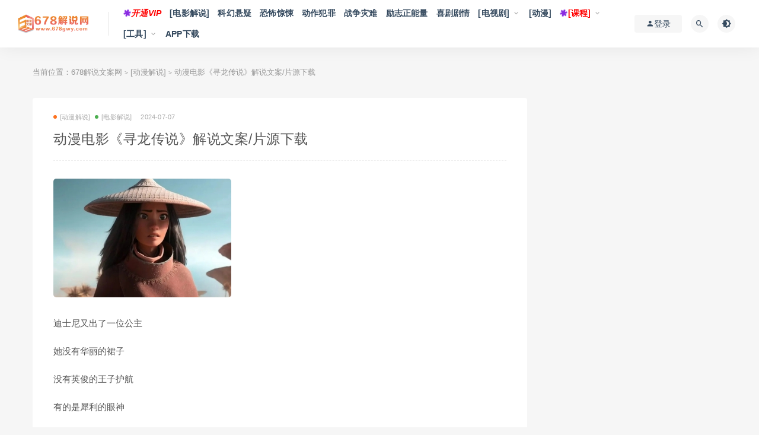

--- FILE ---
content_type: text/html; charset=UTF-8
request_url: https://www.678gwy.com/26245.html
body_size: 12591
content:
<!DOCTYPE html>
<html lang="zh-CN">
<head>
	<meta charset="UTF-8">
	<meta http-equiv="X-UA-Compatible" content="IE=edge">
	<meta name="viewport" content="width=device-width, initial-scale=1">
	<link rel="profile" href="https://gmpg.org/xfn/11">
	<link href="https://www.678gwy.com/wp-content/uploads/2021/08/1629136219-523a7edcd999131.png" rel="icon">
  <title>动漫电影《寻龙传说》解说文案/片源下载-678解说文案网</title>

	<meta name='robots' content='max-image-preview:large' />
<link rel='dns-prefetch' href='//www.678gwy.com' />

        <meta property="og:title" content="动漫电影《寻龙传说》解说文案/片源下载">
        <meta property="og:description" content="迪士尼又出了一位公主 她没有华丽的裙子 没有英俊的王子护航 有的是犀利的眼神 愤怒的表情漓酣畅淋精彩的打斗 ...">
        <meta property="og:type" content="article">
        <meta property="og:url" content="https://www.678gwy.com/26245.html">
        <meta property="og:site_name" content="678解说文案网">
        <meta property="og:image" content="https://www.678gwy.com/wp-content/uploads/2022/07/1657113489-2379e14b5f81ae8-300x200.jpg">
    <link rel='stylesheet' id='wxsync_main_css-css'  href='https://www.678gwy.com/wp-content/plugins/wxsync/libs/wxsync.css?ver=1.0.2' type='text/css' media='screen' />
<link rel='stylesheet' id='smartideo_css-css'  href='https://www.678gwy.com/wp-content/plugins/smartideo/static/smartideo.css?ver=2.7.0' type='text/css' media='screen' />
<link rel='stylesheet' id='external-css'  href='https://www.678gwy.com/wp-content/themes/ripro/assets/css/external.css?ver=8.9.0' type='text/css' media='all' />
<link rel='stylesheet' id='sweetalert2-css'  href='https://www.678gwy.com/wp-content/themes/ripro/assets/css/sweetalert2.min.css?ver=8.9.0' type='text/css' media='all' />
<link rel='stylesheet' id='app-css'  href='https://www.678gwy.com/wp-content/themes/ripro/assets/css/app.css?ver=8.9.0' type='text/css' media='all' />
<link rel='stylesheet' id='diy-css'  href='https://www.678gwy.com/wp-content/themes/ripro/assets/css/diy.css?ver=8.9.0' type='text/css' media='all' />
<link rel='stylesheet' id='fancybox-css'  href='https://www.678gwy.com/wp-content/themes/ripro/assets/css/jquery.fancybox.min.css?ver=8.9.0' type='text/css' media='all' />
<script type='text/javascript' src='https://www.678gwy.com/wp-content/themes/ripro/assets/js/jquery-2.2.4.min.js?ver=2.2.4' id='jquery-js'></script>
<script type='text/javascript' src='https://www.678gwy.com/wp-content/themes/ripro/assets/js/plugins/sweetalert2.min.js?ver=8.9.0' id='sweetalert2-js'></script>
<meta name="keywords" content="[动漫解说], [电影解说]">
<meta name="description" content="迪士尼又出了一位公主  她没有华丽的裙子  没有英俊的王子护航  有的是犀利的眼神  愤怒的表情漓酣畅淋精彩的打斗  传说500年前  有片叫龙佑之邦的大陆  人和龙生活在一起  龙给人们带来和平的雨水  让人类繁衍生息  直到今天一场可怕的瘟疫“庄魔”  所过之处寸草不生  通...">
<style type="text/css">/**====按钮加彩====*/
button,html [type="reset"],[type="submit"] {
   /* -webkit-appearance: button;
   background-image: -webkit-linear-gradient(45deg,#f35626,#feab3a);
    -webkit-animation: hue 6s infinite linear;*/
    display: inline-block;
    background: #42a7ff;
    background-image: -webkit-gradient(linear, left top, right top, from(#9c4dff), to(#42a7ff));
    background-image: -webkit-linear-gradient(left, #9c4dff 0%, #42a7ff 100%);
    background-image: -o-linear-gradient(left, #9c4dff 0%, #42a7ff 100%);
    background-image: linear-gradient(90deg, #9c4dff 0%, #42a7ff 100%);
    -webkit-border-radius: 3px;
    border-radius: 3px;
    -webkit-transition: all 0.2s ease-out 0s;
    -o-transition: all 0.2s ease-out 0s;
    transition: all 0.2s ease-out 0s;
    vertical-align: top;
}
.btn--primary,.btn--secondary,.label-default,.label-warning,.fa-angle-up,.rollbar-item tap-dark,.rollbar-item,.comments-area .comment-author-name .fn.vip{
    display: inline-block;
    background: #42a7ff;
    background-image: -webkit-gradient(linear, left top, right top, from(#9c4dff), to(#42a7ff));
    background-image: -webkit-linear-gradient(left, #9c4dff 0%, #42a7ff 100%);
    background-image: -o-linear-gradient(left, #9c4dff 0%, #42a7ff 100%);
    background-image: linear-gradient(90deg, #9c4dff 0%, #42a7ff 100%);
    -webkit-border-radius: 3px;
    border-radius: 3px;
    -webkit-transition: all 0.2s ease-out 0s;
    -o-transition: all 0.2s ease-out 0s;
    transition: all 0.2s ease-out 0s;
    vertical-align: top;
}
.edit--profile-links li a.active {
    background: #42a7ff;
    background-image: -webkit-gradient(linear, left top, right top, from(#9c4dff), to(#42a7ff));
    background-image: -webkit-linear-gradient(left, #9c4dff 0%, #42a7ff 100%);
    background-image: -o-linear-gradient(left, #9c4dff 0%, #42a7ff 100%);
    background-image: linear-gradient(90deg, #9c4dff 0%, #42a7ff 100%);
    -webkit-border-radius: 3px;
    border-radius: 3px;
    -webkit-transition: all 0.2s ease-out 0s;
    -o-transition: all 0.2s ease-out 0s;
    transition: all 0.2s ease-out 0s;
    vertical-align: top;
}</style>	<!-- HTML5 shim, for IE6-8 support of HTML5 elements. All other JS at the end of file. -->
    <!--[if lt IE 9]>
      <script src="https://www.678gwy.com/wp-content/themes/ripro/assets/js/html5shiv.js"></script>
      <script src="https://www.678gwy.com/wp-content/themes/ripro/assets/js/respond.min.js"></script>
    <![endif]-->
          <script> $(document).ready(function() { NProgress.start(); $(window).load(function() { NProgress.done(); }); });</script>
    </head>

<body class="post-template-default single single-post postid-26245 single-format-standard  navbar-sticky navbar-full sidebar-right pagination-numeric no-off-canvas">

<div class="site">
    
<header class="site-header">
      <div class="navbar">
      <div class="logo-wrapper">
              <a href="https://www.678gwy.com/">
          <img class="logo regular tap-logo" src="https://www.678gwy.com/wp-content/uploads/2021/08/1629136186-bf7b2fe3fd54d67.png" data-dark="" alt="678解说文案网">
        </a>
            </div>
      <div class="sep"></div>
      
      <nav class="main-menu hidden-xs hidden-sm hidden-md">
        
        <ul id="menu-%e8%8f%9c%e5%8d%951" class="nav-list u-plain-list"><li id="menu-item-3289" class="menu-item menu-item-type-post_type menu-item-object-page menu-item-3289"><a href="https://www.678gwy.com/vips"><i class="fa fa-asterisk fa-spin" style="color: #8A2BE2;"></i><i style="color: #ff0000;">开通VIP</i></a></li>
<li id="menu-item-347" class="menu-item menu-item-type-taxonomy menu-item-object-category current-post-ancestor current-menu-parent current-post-parent menu-item-347"><a href="https://www.678gwy.com/ysjs">[电影解说]</a></li>
<li id="menu-item-379" class="menu-item menu-item-type-taxonomy menu-item-object-category menu-item-379"><a href="https://www.678gwy.com/ysjs/khxy">科幻悬疑</a></li>
<li id="menu-item-381" class="menu-item menu-item-type-taxonomy menu-item-object-category menu-item-381"><a href="https://www.678gwy.com/ysjs/kbjs">恐怖惊悚</a></li>
<li id="menu-item-377" class="menu-item menu-item-type-taxonomy menu-item-object-category menu-item-377"><a href="https://www.678gwy.com/ysjs/dzfz">动作犯罪</a></li>
<li id="menu-item-378" class="menu-item menu-item-type-taxonomy menu-item-object-category menu-item-378"><a href="https://www.678gwy.com/ysjs/zzzn">战争灾难</a></li>
<li id="menu-item-480" class="menu-item menu-item-type-taxonomy menu-item-object-category menu-item-480"><a href="https://www.678gwy.com/ysjs/lzznl">励志正能量</a></li>
<li id="menu-item-382" class="menu-item menu-item-type-taxonomy menu-item-object-category menu-item-382"><a href="https://www.678gwy.com/ysjs/xjjq">喜剧剧情</a></li>
<li id="menu-item-8915" class="menu-item menu-item-type-taxonomy menu-item-object-category menu-item-has-children menu-item-8915"><a href="https://www.678gwy.com/dsj">[电视剧]</a>
<ul class="sub-menu">
	<li id="menu-item-8921" class="menu-item menu-item-type-taxonomy menu-item-object-category menu-item-8921"><a href="https://www.678gwy.com/dsj/rb">热播电视</a></li>
	<li id="menu-item-8916" class="menu-item menu-item-type-taxonomy menu-item-object-category menu-item-8916"><a href="https://www.678gwy.com/dsj/syzc">商业职场</a></li>
	<li id="menu-item-8917" class="menu-item menu-item-type-taxonomy menu-item-object-category menu-item-8917"><a href="https://www.678gwy.com/dsj/gwjq">国外剧情</a></li>
	<li id="menu-item-8920" class="menu-item menu-item-type-taxonomy menu-item-object-category menu-item-8920"><a href="https://www.678gwy.com/dsj/fzfz">法制犯罪</a></li>
	<li id="menu-item-8919" class="menu-item menu-item-type-taxonomy menu-item-object-category menu-item-8919"><a href="https://www.678gwy.com/dsj/zzls">战争历史</a></li>
	<li id="menu-item-8924" class="menu-item menu-item-type-taxonomy menu-item-object-category menu-item-8924"><a href="https://www.678gwy.com/dsj/dzxy">谍战悬疑</a></li>
	<li id="menu-item-8918" class="menu-item menu-item-type-taxonomy menu-item-object-category menu-item-8918"><a href="https://www.678gwy.com/dsj/czlz">成长励志</a></li>
	<li id="menu-item-8922" class="menu-item menu-item-type-taxonomy menu-item-object-category menu-item-8922"><a href="https://www.678gwy.com/dsj/aqjt">爱情家庭</a></li>
	<li id="menu-item-8923" class="menu-item menu-item-type-taxonomy menu-item-object-category menu-item-8923"><a href="https://www.678gwy.com/dsj/xdox">现代偶像</a></li>
</ul>
</li>
<li id="menu-item-8926" class="menu-item menu-item-type-taxonomy menu-item-object-category current-post-ancestor current-menu-parent current-post-parent menu-item-8926"><a href="https://www.678gwy.com/dmjs">[动漫]</a></li>
<li id="menu-item-8925" class="menu-item menu-item-type-taxonomy menu-item-object-category menu-item-has-children menu-item-8925"><a href="https://www.678gwy.com/kc"><i class="fa fa-asterisk fa-spin" style="color: #8A2BE2;"></i><span style="color: #ff0000;">[课程]</span></a>
<ul class="sub-menu">
	<li id="menu-item-20379" class="menu-item menu-item-type-taxonomy menu-item-object-category menu-item-20379"><a href="https://www.678gwy.com/kc/jxkc"><span style="color: #ff0000;">教学课程</span></a></li>
	<li id="menu-item-20380" class="menu-item menu-item-type-taxonomy menu-item-object-category menu-item-20380"><a href="https://www.678gwy.com/kc/wajq">文案技巧</a></li>
	<li id="menu-item-20381" class="menu-item menu-item-type-taxonomy menu-item-object-category menu-item-20381"><a href="https://www.678gwy.com/kc/znpy">智能配音</a></li>
	<li id="menu-item-20382" class="menu-item menu-item-type-taxonomy menu-item-object-category menu-item-20382"><a href="https://www.678gwy.com/kc/bgm">背景音乐</a></li>
	<li id="menu-item-20378" class="menu-item menu-item-type-taxonomy menu-item-object-category menu-item-20378"><a href="https://www.678gwy.com/kc/fmzz">封面制作</a></li>
</ul>
</li>
<li id="menu-item-8291" class="menu-item menu-item-type-taxonomy menu-item-object-category menu-item-has-children menu-item-8291"><a href="https://www.678gwy.com/rj">[工具]</a>
<ul class="sub-menu">
	<li id="menu-item-28392" class="menu-item menu-item-type-custom menu-item-object-custom menu-item-28392"><a href="https://www.678gwy.com/gjdq">工具大全</a></li>
	<li id="menu-item-28394" class="menu-item menu-item-type-custom menu-item-object-custom menu-item-28394"><a href="https://www.678gwy.com/51207.html"><span style="color: #ff0000;">AI智能改写</span></a></li>
	<li id="menu-item-28408" class="menu-item menu-item-type-custom menu-item-object-custom menu-item-28408"><a href="https://api.spapi.cn/dsp.html">下载去水印</a></li>
</ul>
</li>
<li id="menu-item-58474" class="menu-item menu-item-type-custom menu-item-object-custom menu-item-58474"><a href="/app">APP下载</a></li>
</ul>      </nav>
      
      <div class="main-search">
        <form method="get" class="search-form inline" action="https://www.678gwy.com/">
  <input type="search" class="search-field inline-field" placeholder="输入关键词，回车..." autocomplete="off" value="" name="s" required="required">
  <button type="submit" class="search-submit"><i class="mdi mdi-magnify"></i></button>
</form>        <div class="search-close navbar-button"><i class="mdi mdi-close"></i></div>
      </div>

      <div class="actions">
                  <!-- user -->
                        <div class="login-btn navbar-button"><i class="mdi mdi-account"></i> 登录</div>
                          <!-- user end -->
        <div class="search-open navbar-button"><i class="mdi mdi-magnify"></i></div>
                <div class="tap-dark navbar-button"><i class="mdi mdi-brightness-4"></i></div>
                <div class="burger"></div>
      </div>
    </div>
  </header>

<div class="header-gap"></div>    <div class="site-content">
    

<div class="container">
	<div class="breadcrumbs">
	当前位置：<a href="https://www.678gwy.com">678解说文案网</a> <small>></small> <a href="https://www.678gwy.com/dmjs">[动漫解说]</a> <small>></small> 动漫电影《寻龙传说》解说文案/片源下载	</div>
	<div class="row">
		<div class="content-column col-lg-9">
			<div class="content-area">
				<main class="site-main">
					<article id="post-26245" class="article-content">
    <div class="container">
  <div class="cao_entry_header">

  <header class="entry-header">          <div class="entry-meta">
                  <span class="meta-category">
                          <a target="_blank" href="https://www.678gwy.com/dmjs" rel="category">
                  <i class="dot"></i>[动漫解说]              </a>
                          <a target="_blank" href="https://www.678gwy.com/ysjs" rel="category">
                  <i class="dot"></i>[电影解说]              </a>
                      </span>
                  <span class="meta-date">
            <a target="_blank" href="https://www.678gwy.com/26245.html">
              <time datetime="2024-07-07T08:10:18+08:00">
                2024-07-07              </time>
            </a>
          </span>
                    <span class="meta-edit"></span>
        
      </div>
    
    <h1 class="entry-title">动漫电影《寻龙传说》解说文案/片源下载</h1>  </header></div></div>  <div class="container">
    <div class="entry-wrapper">
            <div class="entry-content u-text-format u-clearfix">
        <p><img loading="lazy" class="lazyload alignnone size-medium wp-image-26252" src="[data-uri]" data-srcset="https://www.678gwy.com/wp-content/uploads/2022/07/1657113489-2379e14b5f81ae8-300x200.jpg" alt="" width="300" height="200" srcset="https://www.678gwy.com/wp-content/uploads/2022/07/1657113489-2379e14b5f81ae8-300x200.jpg 300w, https://www.678gwy.com/wp-content/uploads/2022/07/1657113489-2379e14b5f81ae8-1024x683.jpg 1024w, https://www.678gwy.com/wp-content/uploads/2022/07/1657113489-2379e14b5f81ae8-768x512.jpg 768w, https://www.678gwy.com/wp-content/uploads/2022/07/1657113489-2379e14b5f81ae8.jpg 1080w" sizes="(max-width: 300px) 100vw, 300px" /><noscript><img loading="lazy" class="alignnone size-medium wp-image-26252" src="https://www.678gwy.com/wp-content/uploads/2022/07/1657113489-2379e14b5f81ae8-300x200.jpg" alt="" width="300" height="200" srcset="https://www.678gwy.com/wp-content/uploads/2022/07/1657113489-2379e14b5f81ae8-300x200.jpg 300w, https://www.678gwy.com/wp-content/uploads/2022/07/1657113489-2379e14b5f81ae8-1024x683.jpg 1024w, https://www.678gwy.com/wp-content/uploads/2022/07/1657113489-2379e14b5f81ae8-768x512.jpg 768w, https://www.678gwy.com/wp-content/uploads/2022/07/1657113489-2379e14b5f81ae8.jpg 1080w" sizes="(max-width: 300px) 100vw, 300px" /></noscript></p>
<p>迪士尼又出了一位公主</p>
<p>她没有华丽的裙子</p>
<p>没有英俊的王子护航</p>
<p>有的是犀利的眼神</p>
<p>愤怒的表情漓酣畅淋精彩的打斗</p>
<p>传说500年前</p>
<p>有片叫龙佑之邦的大陆</p>
<p>人和龙生活在一起</p>
<p>龙给人们带来和平的雨水</p>
<p>让人类繁衍生息</p>
<p>直到今天一场可怕的瘟疫“庄魔”</p>
<p>所过之处寸草不生</p>
<p>通过吞噬人类来增加力量</p>
<p>慢慢有越来越多的庄魔</p>
<p>而龙为了保护人类</p>
<p>也没能幸免化成石像</p>
<p>幸运的是还有最后一条龙叫希苏</p>
<p>他用他的魔法凝聚了一颗龙珠</p>
<p>龙珠发出的光瞬间杀死庄魔</p>
<p>石化的人们也起死回生</p>
<p>而希苏从此消失</p>
<p>只留下龙珠</p>
<p>这件事发生后人们应该团结友好</p>
<p>但是人是自私贪婪的生物</p>
<p>每个人都想偷龙珠</p>
<p>人类发动了一场大战</p>
<p>在五百年时间里</p>
<p>龙佑之邦开始分崩离析</p>
<p>分成五个部落</p>
<p>即生活在岛上的龙牙人</p>
<p>生活在冰霜竹林的龙脊族</p>
<p>生活在水上的龙爪族</p>
<p>还有生活在沙漠中的龙尾族</p>
<p>他们都想偷龙珠</p>
<p>而龙珠掌管在热带雨林的龙心族</p>
<p>这里繁荣昌盛</p>
<p>其他四个部落一直认为</p>
<p>是龙珠给他带来了好运</p>
<p>善良的龙心部落首长</p>
<p>一心想恢复龙佑之邦的和平</p>
<p>他邀请了四个部落</p>
<p>放下争斗 一起用餐</p>
<p>这个叫薇儿的女孩是龙心族首领的女儿</p>
<p>很快在聚会上</p>
<p>她和龙牙族女孩尖牙成为了朋友</p>
<p>女孩告诉薇儿</p>
<p>传说神龙希苏可能还活着</p>
<p>打败怪物后掉进河里</p>
<p>顺流而下沉睡在河的尽头</p>
<p>尖牙还把身上的仅有挂件送给了她</p>
<p>出于信任</p>
<p>……</p>
<p>（总计2431字）</p>
<p style="font-weight: 400"><strong style="color: #ff0000">完整文案（word文档）、影片下载地址请查看附件↓↓↓</strong></p>
<div class="content-hide-tips"><i class="fa fa-lock"></i><span class="rate label label-warning">VIP免费 永久VIP免费</span><div class="login-false">当前隐藏内容需要支付<div class="coin"><span class="label label-warning">10积分</span></div></div><div class="pc-button"><button type="button" class="login-btn btn btn--primary"><i class="fa fa-user"></i> 登录购买</button></div></div></div>
</div>
      </div>
      <div id="pay-single-box"></div>
        <div class="article-copyright">您身边的影视解说专家，做最全最好的影视解说文案网!<br/><a href="https://www.678gwy.com">678解说文案网</a> &raquo; <a href="https://www.678gwy.com/26245.html">动漫电影《寻龙传说》解说文案/片源下载</a></div>

<div class="ripro_gg_wrap pc"><link rel="stylesheet" href="https://www.678gwy.com/gg/css/swiper.css">
<link rel="stylesheet" href="https://www.678gwy.com/gg/css/style.css">

<div class="wrapper">
  <div class="swiper-container swiper-container">
    <div class="swiper-wrapper">
      <div class="swiper-slide"><a href="http://www.678gwy.com/vips" target="_blank"><img src="https://www.678gwy.com/wp-content/uploads/2021/08/1628362106-993bbfe0b9c3e86.jpg"></a></div>      
      <div class="swiper-slide"><a href="https://www.donwz.com/" target="_blank"><img src="https://www.678gwy.com/wp-content/uploads/2025/04/1744898410-25b2916b5c49db6.jpg"></a></div>
       <div class="swiper-slide"><a href="https://www.678gwy.com/51207.html" target="_blank"><img src="https://www.678gwy.com/wp-content/uploads/2024/05/1716820062-24542abec33ebdd.png"></a></div>     
    </div>    
  </div>
</div>
<script src="https://www.678gwy.com/gg/js/swiper.js"></script>
<script src="https://www.678gwy.com/gg/js/script.js"></script></div><div class="article-footer">
     
</div>    </div>
  </div>
</article>


  <div class="entry-navigation">
    <nav class="article-nav">
        <span class="article-nav-prev">上一篇<br><a href="https://www.678gwy.com/26227.html" rel="prev">电视剧《推理笔记》20集电视剧解说文案/片源下载（完结）</a></span>
        <span class="article-nav-next">下一篇<br><a href="https://www.678gwy.com/26241.html" rel="next">剧情电影《心灵驿站》解说文案/片源下载</a></span>
    </nav>
    
  </div>

      <!-- # 标准网格模式... -->
      <div class="related-posts-grid">
        <h4 class="u-border-title">相关推荐</h4>
        <div class="row">
                     <div class="col-6 col-sm-3 col-md-3 mt-10 mb-10">
              <article class="post">
                      <div class="entry-media">
        <div class="placeholder" style="padding-bottom: 66.666666666667%;">
          <a target="_blank"  href="https://www.678gwy.com/48833.html">
            <img class="lazyload" data-src="https://www.678gwy.com/wp-content/themes/ripro/timthumb.php?src=https://www.678gwy.com/wp-content/uploads/2023/11/1699098004-68a811988d1c671-300x200.jpg&#038;h=200&#038;w=300&#038;zc=1&#038;a=c&#038;q=100&#038;s=1" src="[data-uri]" alt="惊悚电影《电锯惊魂10》解说文案/片源下载">
          
                    <div class="cao-cover"><img src="https://www.678gwy.com/wp-content/themes/ripro/assets/images/svg/rings.svg" width="50" height="50px"></div>
                    </a>
        </div>
        <div class="entry-star"><a href="javascript:;" title="收藏文章" etap="star" data-postid="48833" class="ripro-star"><i class="fa fa-star-o"></i></a></div><div class="entry-format"><i class="fa fa-lock"></i></div>      </div>
                      <div class="entry-wrapper">
                  
  <header class="entry-header">    
    <h4 class="entry-title"><a target="_blank" href="https://www.678gwy.com/48833.html" title="惊悚电影《电锯惊魂10》解说文案/片源下载" rel="bookmark">惊悚电影《电锯惊魂10》解说文案/片源下载</a></h4>  </header>                </div>
              </article>
            </div>
                      <div class="col-6 col-sm-3 col-md-3 mt-10 mb-10">
              <article class="post">
                      <div class="entry-media">
        <div class="placeholder" style="padding-bottom: 66.666666666667%;">
          <a target="_blank"  href="https://www.678gwy.com/35742.html">
            <img class="lazyload" data-src="https://www.678gwy.com/wp-content/themes/ripro/timthumb.php?src=https://www.678gwy.com/wp-content/uploads/2023/01/1673533938-cca53bfcceee9a0-300x200.jpg&#038;h=200&#038;w=300&#038;zc=1&#038;a=c&#038;q=100&#038;s=1" src="[data-uri]" alt="动作电影《地狱犬》解说文案/片源下载">
          
                    <div class="cao-cover"><img src="https://www.678gwy.com/wp-content/themes/ripro/assets/images/svg/rings.svg" width="50" height="50px"></div>
                    </a>
        </div>
        <div class="entry-star"><a href="javascript:;" title="收藏文章" etap="star" data-postid="35742" class="ripro-star"><i class="fa fa-star-o"></i></a></div><div class="entry-format"><i class="fa fa-lock"></i></div>      </div>
                      <div class="entry-wrapper">
                  
  <header class="entry-header">    
    <h4 class="entry-title"><a target="_blank" href="https://www.678gwy.com/35742.html" title="动作电影《地狱犬》解说文案/片源下载" rel="bookmark">动作电影《地狱犬》解说文案/片源下载</a></h4>  </header>                </div>
              </article>
            </div>
                      <div class="col-6 col-sm-3 col-md-3 mt-10 mb-10">
              <article class="post">
                      <div class="entry-media">
        <div class="placeholder" style="padding-bottom: 66.666666666667%;">
          <a target="_blank"  href="https://www.678gwy.com/24176.html">
            <img class="lazyload" data-src="https://www.678gwy.com/wp-content/themes/ripro/timthumb.php?src=https://www.678gwy.com/wp-content/uploads/2022/05/1653728502-021b57852735bcd-300x200.jpg&#038;h=200&#038;w=300&#038;zc=1&#038;a=c&#038;q=100&#038;s=1" src="[data-uri]" alt="恐怖电影《死寂》解说文案/片源下载">
          
                    <div class="cao-cover"><img src="https://www.678gwy.com/wp-content/themes/ripro/assets/images/svg/rings.svg" width="50" height="50px"></div>
                    </a>
        </div>
        <div class="entry-star"><a href="javascript:;" title="收藏文章" etap="star" data-postid="24176" class="ripro-star"><i class="fa fa-star-o"></i></a></div><div class="entry-format"><i class="fa fa-lock"></i></div>      </div>
                      <div class="entry-wrapper">
                  
  <header class="entry-header">    
    <h4 class="entry-title"><a target="_blank" href="https://www.678gwy.com/24176.html" title="恐怖电影《死寂》解说文案/片源下载" rel="bookmark">恐怖电影《死寂》解说文案/片源下载</a></h4>  </header>                </div>
              </article>
            </div>
                      <div class="col-6 col-sm-3 col-md-3 mt-10 mb-10">
              <article class="post">
                      <div class="entry-media">
        <div class="placeholder" style="padding-bottom: 66.666666666667%;">
          <a target="_blank"  href="https://www.678gwy.com/43442.html">
            <img class="lazyload" data-src="https://www.678gwy.com/wp-content/themes/ripro/timthumb.php?src=https://www.678gwy.com/wp-content/uploads/2023/07/1688562167-25b2916b5c49db6-300x200.jpg&#038;h=200&#038;w=300&#038;zc=1&#038;a=c&#038;q=100&#038;s=1" src="[data-uri]" alt="悬疑电影《电话谋杀案》解说文案/片源下载">
          
                    <div class="cao-cover"><img src="https://www.678gwy.com/wp-content/themes/ripro/assets/images/svg/rings.svg" width="50" height="50px"></div>
                    </a>
        </div>
        <div class="entry-star"><a href="javascript:;" title="收藏文章" etap="star" data-postid="43442" class="ripro-star"><i class="fa fa-star-o"></i></a></div><div class="entry-format"><i class="fa fa-lock"></i></div>      </div>
                      <div class="entry-wrapper">
                  
  <header class="entry-header">    
    <h4 class="entry-title"><a target="_blank" href="https://www.678gwy.com/43442.html" title="悬疑电影《电话谋杀案》解说文案/片源下载" rel="bookmark">悬疑电影《电话谋杀案》解说文案/片源下载</a></h4>  </header>                </div>
              </article>
            </div>
                  </div>
      </div>
    
  
				</main>
			</div>
		</div>
					<div class="sidebar-column col-lg-3">
				
<aside class="widget-area">
	<div id="custom_html-22" class="widget_text widget widget_custom_html"><div class="textwidget custom-html-widget"><img src="https://www.678gwy.com/wp-content/uploads/2024/10/1728756247-87a642449b52392.png" style="margin: 0 auto;"></div></div><div id="search-2" class="widget widget_search"><form method="get" class="search-form inline" action="https://www.678gwy.com/">
  <input type="search" class="search-field inline-field" placeholder="输入关键词，回车..." autocomplete="off" value="" name="s" required="required">
  <button type="submit" class="search-submit"><i class="mdi mdi-magnify"></i></button>
</form></div><div id="custom_html-5" class="widget_text widget widget_custom_html"><h5 class="widget-title">智能AI软件配音推荐（微信扫码）</h5><div class="textwidget custom-html-widget"><a href="https://www.678gwy.com/8277.html" target="_blank" rel="noopener">
<img src="https://www.678gwy.com/wp-content/uploads/2022/03/1647441491-4ffc8a0cd651e1c.png"></a></div></div><div id="custom_html-27" class="widget_text widget widget_custom_html"><div class="textwidget custom-html-widget"><a href="https://www.678gwy.com/44741.html" target="_blank" rel="noopener"><img src="https://www.678gwy.com/wp-content/uploads/2023/07/1690736944-f0de02920f380dc.jpg" style="margin: 0 auto;"></a></div></div><div id="custom_html-20" class="widget_text widget widget_custom_html"><div class="textwidget custom-html-widget"><a href="https://www.678gwy.com/9199.html" target="_blank" rel="noopener"><img src="https://www.678gwy.com/wp-content/uploads/2021/08/1630687331-49879826399a8e2-e1630687347340.png" style="margin: 0 auto;"></a></div></div>
		<div id="recent-posts-2" class="widget widget_recent_entries">
		<h5 class="widget-title">近期文章</h5>
		<ul>
											<li>
					<a href="https://www.678gwy.com/60240.html">【视频课程】影视解说精选独家教学，学完你也能轻松上抖音精选计划变现</a>
									</li>
											<li>
					<a href="https://www.678gwy.com/51957.html">科幻电影《月球叛军：火之女》解说文案/片源下载</a>
									</li>
											<li>
					<a href="https://www.678gwy.com/51958.html">悬疑电影《同情恶魔》解说文案/片源下载</a>
									</li>
											<li>
					<a href="https://www.678gwy.com/51959.html">犯罪电影《沉默的羔羊》解说文案/片源下载</a>
									</li>
											<li>
					<a href="https://www.678gwy.com/51956.html">战争电影《军火贩》解说文案/片源下载</a>
									</li>
											<li>
					<a href="https://www.678gwy.com/51931.html">恐怖电影《摇篮曲》解说文案/片源下载</a>
									</li>
											<li>
					<a href="https://www.678gwy.com/51932.html">动作电影《嫌疑人》解说文案/片源下载</a>
									</li>
											<li>
					<a href="https://www.678gwy.com/51929.html">喜剧电影《一夫四妻奇婚记》解说文案/片源下载</a>
									</li>
											<li>
					<a href="https://www.678gwy.com/51930.html">剧情电影《快乐到死》解说文案/片源下载</a>
									</li>
											<li>
					<a href="https://www.678gwy.com/51928.html">电视剧《不就是拔河么》24集电视剧解说文案/片源下载（完结）</a>
									</li>
					</ul>

		</div></aside>			</div>
			</div>
</div>


</div><!-- end sitecoent --> 

	
	<footer class="site-footer">
		<div class="container">
			
												  <div class="site-info">
			    <a href="http://www.678gwy.com/" target="_blank">678解说网</a>
<a href="https://www.donwz.com/" target="_blank">DON网赚</a>
<a href="http://www.678gwy.com/vips" target="_blank" style="color:#ff0000">开通VIP会员</a>
<br>
声明：本站所有内容均来自网络，如有侵权，请联系我们删除，站长微信：1256069585
			    			    <a href="https://beian.miit.gov.cn" target="_blank" class="text" rel="noreferrer nofollow"> 黔ICP备20000873号-6</a>
			    			    <br>
			    
			  </div>
					</div>
	</footer>
	
<div class="rollbar">
	
	    <div class="rollbar-item tap-dark" etap="tap-dark" title="夜间模式"><i class="mdi mdi-brightness-4"></i></div>
    
		
	
	    <div class="rollbar-item tap-qq" etap="tap-qq"><a target="_blank" title="QQ咨询" href="http://wpa.qq.com/msgrd?v=3&uin=1256069585&site=qq&menu=yes"><i class="fa fa-qq"></i></a></div>
    
	    <div class="rollbar-item" etap="to_full" title="全屏页面"><i class="fa fa-arrows-alt"></i></div>
	<div class="rollbar-item" etap="to_top" title="返回顶部"><i class="fa fa-angle-up"></i></div>
</div>

<div class="dimmer"></div>

    <div id="popup-signup" class="popup-signup fade" style="display: none;">
    <div class="register-login-modal" role="document">
        <div class="modal-content">
            <div class="modal-body">
                <img class="popup-logo" src="https://www.678gwy.com/wp-content/uploads/2021/08/1629136186-bf7b2fe3fd54d67.png" data-dark="https://www.678gwy.com/wp-content/uploads/2021/08/1629136186-bf7b2fe3fd54d67.png" alt="678解说文案网">
                    <!-- Nav tabs -->
                    <ul class="nav nav-tabs">
                        <li class="active"><a href="#login" data-toggle="login">登录</a>
                        </li>
                        <li><a href="#signup" data-toggle="signup">注册</a>
                        </li>
                    </ul>
                    <!-- Tab panes -->
                    <div class="tab-content">
                        <div class="tab-pane fade in active" id="login">
                            <div class="signup-form-container text-center">
                                <form class="mb-0">
                                                                                                                <div class="form-group">
                                            <input type="text" class="form-control" name="username" placeholder="*用户名或邮箱">
                                        </div>
                                        <div class="form-group">
                                            <input type="password" class="form-control" name="password" placeholder="*密码">
                                        </div>
                                        <button type="button" class="go-login btn btn--primary btn--block"><i class="fa fa-bullseye"></i> 安全登录</button> 
                                        <!-- <a href="#" class="forget-password">忘记密码?</a> -->
                                                                    </form>
                                <!-- form  end -->
                            </div>
                            <!-- .signup-form end -->
                        </div>
                        <div class="tab-pane fade in" id="signup">
                            <form class="mb-0">
                                                                                                    <div class="form-group">
                                        <input type="text" class="form-control" name="user_name" placeholder="用户名:字母、数字或两者组合">
                                    </div>
                                    <!-- .form-group end -->
                                    <div class="form-group">
                                        <input type="email" class="form-control" name="user_email" placeholder="输入绑定邮箱">
                                    </div>
                                    <!-- .form-group end -->
                                    <div class="form-group">
                                        <input type="password" class="form-control" name="user_pass" placeholder="密码最小长度为6">
                                    </div>
                                    <div class="form-group">
                                        <input type="password" class="form-control" name="user_pass2" placeholder="再次输入密码">
                                    </div>
                                                                        <button type="button" class="go-register btn btn--primary btn--block"><i class="fa fa-bullseye"></i> 立即注册</button>
                                                                
                            </form>
                            <!-- form  end -->
                        </div>
                    </div>
                    <a target="_blank" href="https://www.678gwy.com/wp-login.php?action=lostpassword" class="rest-password">忘记密码？</a>
            </div>
            <!-- /.modal-content -->
        </div>
        <!-- /.modal-dialog -->
    </div>
    <!-- /.modal -->
</div>


<div class="off-canvas">
  <div class="canvas-close"><i class="mdi mdi-close"></i></div>
  <div class="logo-wrapper">
      <a href="https://www.678gwy.com/">
      <img class="logo regular" src="https://www.678gwy.com/wp-content/uploads/2021/08/1629136186-bf7b2fe3fd54d67.png" alt="678解说文案网">
    </a>
    </div>
  <div class="mobile-menu hidden-lg hidden-xl"></div>
  <aside class="widget-area">
      </aside>
</div>

<script charset="UTF-8" id="LA_COLLECT" src="//sdk.51.la/js-sdk-pro.min.js"></script>
<script>LA.init({id:"JKyvC1Zi73ED1Nyd",ck:"JKyvC1Zi73ED1Nyd"})</script><script type="text/javascript">
((function() {
    var callbacks = [],
        timeLimit = 50,
        open = false;
    setInterval(loop, 1);
    return {
        addListener: function(fn) {
            callbacks.push(fn);
        },
        cancleListenr: function(fn) {
            callbacks = callbacks.filter(function(v) {
                return v !== fn;
            });
        }
    }
    function loop() {
        var startTime = new Date();
        debugger;
        if (new Date() - startTime > timeLimit) {
            if (!open) {
                callbacks.forEach(function(fn) {
                    fn.call(null);
                });
            }
            open = true;
            window.stop();
            alert('不要扒我了');
            window.location.reload();
        } else {
            open = false;
        }
    }
})()).addListener(function() {
    window.location.reload();
});
</script>

<script type='text/javascript' src='https://www.678gwy.com/wp-content/plugins/smartideo/static/smartideo.js?ver=2.7.0' id='smartideo_js-js'></script>
<script type='text/javascript' id='rocket-browser-checker-js-after'>
"use strict";var _createClass=function(){function defineProperties(target,props){for(var i=0;i<props.length;i++){var descriptor=props[i];descriptor.enumerable=descriptor.enumerable||!1,descriptor.configurable=!0,"value"in descriptor&&(descriptor.writable=!0),Object.defineProperty(target,descriptor.key,descriptor)}}return function(Constructor,protoProps,staticProps){return protoProps&&defineProperties(Constructor.prototype,protoProps),staticProps&&defineProperties(Constructor,staticProps),Constructor}}();function _classCallCheck(instance,Constructor){if(!(instance instanceof Constructor))throw new TypeError("Cannot call a class as a function")}var RocketBrowserCompatibilityChecker=function(){function RocketBrowserCompatibilityChecker(options){_classCallCheck(this,RocketBrowserCompatibilityChecker),this.passiveSupported=!1,this._checkPassiveOption(this),this.options=!!this.passiveSupported&&options}return _createClass(RocketBrowserCompatibilityChecker,[{key:"_checkPassiveOption",value:function(self){try{var options={get passive(){return!(self.passiveSupported=!0)}};window.addEventListener("test",null,options),window.removeEventListener("test",null,options)}catch(err){self.passiveSupported=!1}}},{key:"initRequestIdleCallback",value:function(){!1 in window&&(window.requestIdleCallback=function(cb){var start=Date.now();return setTimeout(function(){cb({didTimeout:!1,timeRemaining:function(){return Math.max(0,50-(Date.now()-start))}})},1)}),!1 in window&&(window.cancelIdleCallback=function(id){return clearTimeout(id)})}},{key:"isDataSaverModeOn",value:function(){return"connection"in navigator&&!0===navigator.connection.saveData}},{key:"supportsLinkPrefetch",value:function(){var elem=document.createElement("link");return elem.relList&&elem.relList.supports&&elem.relList.supports("prefetch")&&window.IntersectionObserver&&"isIntersecting"in IntersectionObserverEntry.prototype}},{key:"isSlowConnection",value:function(){return"connection"in navigator&&"effectiveType"in navigator.connection&&("2g"===navigator.connection.effectiveType||"slow-2g"===navigator.connection.effectiveType)}}]),RocketBrowserCompatibilityChecker}();
</script>
<script type='text/javascript' id='rocket-preload-links-js-extra'>
/* <![CDATA[ */
var RocketPreloadLinksConfig = {"excludeUris":"\/(.+\/)?feed\/?.+\/?|\/(?:.+\/)?embed\/|\/(index\\.php\/)?wp\\-json(\/.*|$)|\/wp-admin|\/logout|\/wp-login.php","usesTrailingSlash":"","imageExt":"jpg|jpeg|gif|png|tiff|bmp|webp|avif","fileExt":"jpg|jpeg|gif|png|tiff|bmp|webp|avif|php|pdf|html|htm","siteUrl":"https:\/\/www.678gwy.com","onHoverDelay":"100","rateThrottle":"3"};
/* ]]> */
</script>
<script type='text/javascript' id='rocket-preload-links-js-after'>
(function() {
"use strict";var r="function"==typeof Symbol&&"symbol"==typeof Symbol.iterator?function(e){return typeof e}:function(e){return e&&"function"==typeof Symbol&&e.constructor===Symbol&&e!==Symbol.prototype?"symbol":typeof e},e=function(){function i(e,t){for(var n=0;n<t.length;n++){var i=t[n];i.enumerable=i.enumerable||!1,i.configurable=!0,"value"in i&&(i.writable=!0),Object.defineProperty(e,i.key,i)}}return function(e,t,n){return t&&i(e.prototype,t),n&&i(e,n),e}}();function i(e,t){if(!(e instanceof t))throw new TypeError("Cannot call a class as a function")}var t=function(){function n(e,t){i(this,n),this.browser=e,this.config=t,this.options=this.browser.options,this.prefetched=new Set,this.eventTime=null,this.threshold=1111,this.numOnHover=0}return e(n,[{key:"init",value:function(){!this.browser.supportsLinkPrefetch()||this.browser.isDataSaverModeOn()||this.browser.isSlowConnection()||(this.regex={excludeUris:RegExp(this.config.excludeUris,"i"),images:RegExp(".("+this.config.imageExt+")$","i"),fileExt:RegExp(".("+this.config.fileExt+")$","i")},this._initListeners(this))}},{key:"_initListeners",value:function(e){-1<this.config.onHoverDelay&&document.addEventListener("mouseover",e.listener.bind(e),e.listenerOptions),document.addEventListener("mousedown",e.listener.bind(e),e.listenerOptions),document.addEventListener("touchstart",e.listener.bind(e),e.listenerOptions)}},{key:"listener",value:function(e){var t=e.target.closest("a"),n=this._prepareUrl(t);if(null!==n)switch(e.type){case"mousedown":case"touchstart":this._addPrefetchLink(n);break;case"mouseover":this._earlyPrefetch(t,n,"mouseout")}}},{key:"_earlyPrefetch",value:function(t,e,n){var i=this,r=setTimeout(function(){if(r=null,0===i.numOnHover)setTimeout(function(){return i.numOnHover=0},1e3);else if(i.numOnHover>i.config.rateThrottle)return;i.numOnHover++,i._addPrefetchLink(e)},this.config.onHoverDelay);t.addEventListener(n,function e(){t.removeEventListener(n,e,{passive:!0}),null!==r&&(clearTimeout(r),r=null)},{passive:!0})}},{key:"_addPrefetchLink",value:function(i){return this.prefetched.add(i.href),new Promise(function(e,t){var n=document.createElement("link");n.rel="prefetch",n.href=i.href,n.onload=e,n.onerror=t,document.head.appendChild(n)}).catch(function(){})}},{key:"_prepareUrl",value:function(e){if(null===e||"object"!==(void 0===e?"undefined":r(e))||!1 in e||-1===["http:","https:"].indexOf(e.protocol))return null;var t=e.href.substring(0,this.config.siteUrl.length),n=this._getPathname(e.href,t),i={original:e.href,protocol:e.protocol,origin:t,pathname:n,href:t+n};return this._isLinkOk(i)?i:null}},{key:"_getPathname",value:function(e,t){var n=t?e.substring(this.config.siteUrl.length):e;return n.startsWith("/")||(n="/"+n),this._shouldAddTrailingSlash(n)?n+"/":n}},{key:"_shouldAddTrailingSlash",value:function(e){return this.config.usesTrailingSlash&&!e.endsWith("/")&&!this.regex.fileExt.test(e)}},{key:"_isLinkOk",value:function(e){return null!==e&&"object"===(void 0===e?"undefined":r(e))&&(!this.prefetched.has(e.href)&&e.origin===this.config.siteUrl&&-1===e.href.indexOf("?")&&-1===e.href.indexOf("#")&&!this.regex.excludeUris.test(e.href)&&!this.regex.images.test(e.href))}}],[{key:"run",value:function(){"undefined"!=typeof RocketPreloadLinksConfig&&new n(new RocketBrowserCompatibilityChecker({capture:!0,passive:!0}),RocketPreloadLinksConfig).init()}}]),n}();t.run();
}());
</script>
<script type='text/javascript' src='https://www.678gwy.com/wp-content/themes/ripro/assets/js/plugins.js?ver=8.9.0' id='plugins-js'></script>
<script type='text/javascript' id='app-js-extra'>
/* <![CDATA[ */
var caozhuti = {"site_name":"678\u89e3\u8bf4\u6587\u6848\u7f51","home_url":"https:\/\/www.678gwy.com","ajaxurl":"https:\/\/www.678gwy.com\/wp-admin\/admin-ajax.php","is_singular":"1","tencent_captcha":{"is":"0","appid":"1"},"infinite_load":"\u52a0\u8f7d\u66f4\u591a","infinite_loading":"<i class=\"fa fa-spinner fa-spin\"><\/i> \u52a0\u8f7d\u4e2d...","site_notice":{"is":"0","color":"#1d57d3","html":"<div class=\"notify-content\"><h3>\u5347\u7ea7VIP\u9650\u65f6\u4f18\u60e0<\/h3><div>\u5347\u7ea7VIP\u9650\u65f6\u4f18\u60e0\r\n\u6c38\u4e45\u4f1a\u5458108\u5143<\/div><\/div>"},"pay_type_html":{"html":"<div class=\"pay-button-box\"><div class=\"pay-item\" id=\"alipay\" data-type=\"6\"><i class=\"alipay\"><\/i><span>\u652f\u4ed8\u5b9d<\/span><\/div><div class=\"pay-item\" id=\"weixinpay\" data-type=\"2\"><i class=\"weixinpay\"><\/i><span>\u5fae\u4fe1\u652f\u4ed8<\/span><\/div><\/div><p style=\"font-size: 13px; padding: 0; margin: 0;\">\u514d\u8d39\u6216VIP\u514d\u8d39\u8d44\u6e90\u4ec5\u9650\u4f59\u989d\u652f\u4ed8<\/p><p style=\"font-size: 13px; padding: 0; margin: 0;\">\u4ec5\u4f59\u989d\u652f\u4ed8\u4eab\u53d7\u6298\u6263\u7279\u6743<\/p>","alipay":6,"weixinpay":2}};
/* ]]> */
</script>
<script type='text/javascript' src='https://www.678gwy.com/wp-content/themes/ripro/assets/js/app.js?ver=8.9.0' id='app-js'></script>
<script type='text/javascript' src='https://www.678gwy.com/wp-content/themes/ripro/assets/js/plugins/jquery.fancybox.min.js?ver=8.9.0' id='fancybox-js'></script>
	<div class="waveHorizontals mobile-hide"> 
		<div id="waveHorizontal1" class="waveHorizontal"></div> 
		<div id="waveHorizontal2" class="waveHorizontal"></div> 
		<div id="waveHorizontal3" class="waveHorizontal"></div>
	</div>
</body>
</html>
<!--Cached File Generated On 2026-01-24 22:28:11-->